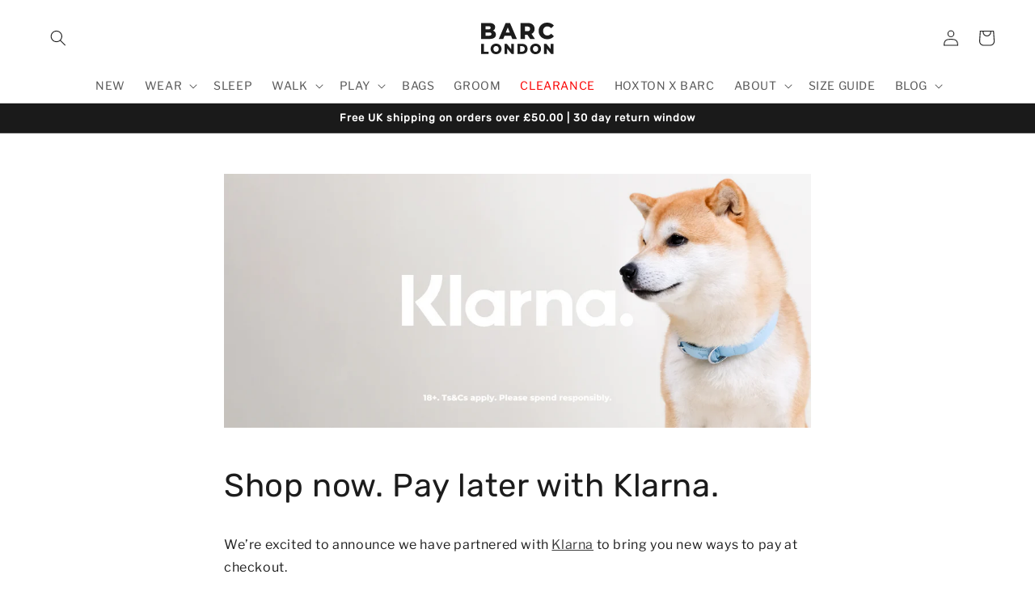

--- FILE ---
content_type: text/css
request_url: https://www.barclondon.com/cdn/shop/t/31/assets/custom.css?v=1283933965955601251747725721
body_size: -110
content:
.mega_list a{display:flex;flex-direction:column;align-items:center;text-decoration:none}.mega_list a span{margin-top:12px;color:#000;font-size:13px;width:100%;text-align:center;max-width:150px}.list-menu--disclosure{width:45vw!important;background:#fff}#stamped-reviews-widget[data-widget-type=carousel]{max-width:100%!important}section#shopify-section-template--17458799509782__166243918567fa162a{margin-top:-20px!important}@media (max-width:1440px){.list-menu--disclosure{width:60vw!important}}@media (max-width:1280px){.list-menu--disclosure{width:68vw!important}}@media (max-width:1024px){.list-menu--disclosure{width:71vw!important}}@media (min-width:991px){.list-menu--disclosure .mega_menu{display:flex}details-disclosure>details{position:inherit!important}.header__inline-menu details[open]>.header__submenu{z-index:4;opacity:1;transform:translateY(0);animation:animateMenuOpen var(--duration-default) ease;left:0;right:0;margin:0 auto;max-width:870px!important;min-width:fit-content;background:#fff!important;padding:20px!important}.list-menu--disclosure .mega_menu{gap:20px}.mega_list img{max-width:150px}}@media (max-width:1366px){.mega_list img{max-width:150px}}@media (max-width:1200px){.mega_list img{max-width:120px}}@media (max-width:989px){.menu-drawer__inner-submenu{background:#fff}.mega_menu.mobile_mega{display:grid;grid-template-columns:48% 48%;grid-column-gap:4%;width:90%;margin:20px auto;row-gap:1%}.mega_list img{max-width:100%}.mega_list a span{margin-top:10px;color:#000;font-size:12px;width:86%;text-align:center;margin-bottom:10px}}.featured_logo_slider .logo_slider_items{margin:0;padding:0;list-style:none}.featured_logo_slider .logo_slider_items .slick-track{display:flex;align-items:center;column-gap:50px}.stamped-reviews-date{color:#333!important}
/*# sourceMappingURL=/cdn/shop/t/31/assets/custom.css.map?v=1283933965955601251747725721 */


--- FILE ---
content_type: text/css
request_url: https://www.barclondon.com/cdn/shop/t/31/assets/disclosure.css?v=31294053719134515001747725721
body_size: -520
content:
.disclosure{position:relative}.disclosure__button{align-items:center;cursor:pointer;display:flex;height:4rem;padding:0 1.5rem 0 1.5rem;font-size:1.3rem;background-color:rgba(0,0,0,0)}.disclosure__list{border:1px solid rgba(var(--color-foreground), 0.2);font-size:1.4rem;margin-top:-0.5rem;min-height:8.2rem;max-height:19rem;max-width:22rem;min-width:12rem;width:-webkit-max-content;width:-moz-max-content;width:max-content;overflow-y:auto;padding-bottom:.5rem;padding-top:.5rem;position:absolute;bottom:100%;transform:translateY(-1rem);z-index:2;background-color:rgb(var(--color-background))}.disclosure__item{position:relative}.disclosure__link{display:block;padding:.5rem 2.2rem;text-decoration:none;line-height:1.8}

--- FILE ---
content_type: text/javascript
request_url: https://www.barclondon.com/cdn/shop/t/31/assets/custom.js?v=162595633001667807251747725721
body_size: -710
content:
$(".logo_slider_items").slick({
  speed: 5000,
  autoplay: true,
  autoplaySpeed: 0,
  centerMode: true,
  cssEase: "linear",
  slidesToShow: 1,
  slidesToScroll: 1,
  variableWidth: true,
  infinite: true,
  initialSlide: 1,
  arrows: false,
  buttons: false,
});


--- FILE ---
content_type: text/javascript
request_url: https://www.barclondon.com/cdn/shop/t/31/assets/global.js?v=164939343997851135271747725721
body_size: 3553
content:
function getFocusableElements(t){return Array.from(t.querySelectorAll("summary, a[href], button:enabled, [tabindex]:not([tabindex^='-']), [draggable], area, input:not([type=hidden]):enabled, select:enabled, textarea:enabled, object, iframe"))}document.querySelectorAll('a[href^="#"]').forEach(t=>{t.addEventListener("click",function(t){t.preventDefault();const e=document.querySelector(this.getAttribute("href"));e.scrollIntoView({behavior:"smooth"});t=getFocusableElements(e)[0];t&&trapFocus(e,t)},!1)});const trapFocusHandlers={};function trapFocus(e,t=e){var i=getFocusableElements(e),r=i[0],n=i[i.length-1];removeTrapFocus(),trapFocusHandlers.focusin=t=>{t.target!==e&&t.target!==n&&t.target!==r||document.addEventListener("keydown",trapFocusHandlers.keydown)},trapFocusHandlers.focusout=function(){document.removeEventListener("keydown",trapFocusHandlers.keydown)},trapFocusHandlers.keydown=function(t){"TAB"===t.code.toUpperCase()&&(t.target!==n||t.shiftKey||(t.preventDefault(),r.focus()),t.target!==e&&t.target!==r||!t.shiftKey||(t.preventDefault(),n.focus()))},document.addEventListener("focusout",trapFocusHandlers.focusout),document.addEventListener("focusin",trapFocusHandlers.focusin),t.focus()}function pauseAllMedia(){document.querySelectorAll(".js-youtube").forEach(t=>{t.contentWindow.postMessage('{"event":"command","func":"pauseVideo","args":""}',"*")}),document.querySelectorAll(".js-vimeo").forEach(t=>{t.contentWindow.postMessage('{"method":"pause"}',"*")}),document.querySelectorAll("video").forEach(t=>t.pause()),document.querySelectorAll("product-model").forEach(t=>t.modelViewerUI?.pause())}function removeTrapFocus(t=null){document.removeEventListener("focusin",trapFocusHandlers.focusin),document.removeEventListener("focusout",trapFocusHandlers.focusout),document.removeEventListener("keydown",trapFocusHandlers.keydown),t&&t.focus()}class QuantityInput extends HTMLElement{constructor(){super(),this.input=this.querySelector("input"),this.changeEvent=new Event("change",{bubbles:!0}),this.querySelectorAll("button").forEach(t=>t.addEventListener("click",this.onButtonClick.bind(this)))}onButtonClick(t){t.preventDefault();var e=this.input.value;"plus"===t.target.name?this.input.stepUp():this.input.stepDown(),e!==this.input.value&&this.input.dispatchEvent(this.changeEvent)}}function debounce(e,i){let r;return(...t)=>{clearTimeout(r),r=setTimeout(()=>e.apply(this,t),i)}}customElements.define("quantity-input",QuantityInput);const serializeForm=t=>{const e={},i=new FormData(t);for(const r of i.keys())e[r]=i.get(r);return JSON.stringify(e)};function fetchConfig(t="json"){return{method:"POST",headers:{"Content-Type":"application/json",Accept:"application/"+t}}}void 0===window.Shopify&&(window.Shopify={}),Shopify.bind=function(t,e){return function(){return t.apply(e,arguments)}},Shopify.setSelectorByValue=function(t,e){for(var i=0,r=t.options.length;i<r;i++){var n=t.options[i];if(e==n.value||e==n.innerHTML)return t.selectedIndex=i}},Shopify.addListener=function(t,e,i){t.addEventListener?t.addEventListener(e,i,!1):t.attachEvent("on"+e,i)},Shopify.postLink=function(t,e){var i,r=(e=e||{}).method||"post",n=e.parameters||{},a=document.createElement("form");for(i in a.setAttribute("method",r),a.setAttribute("action",t),n){var s=document.createElement("input");s.setAttribute("type","hidden"),s.setAttribute("name",i),s.setAttribute("value",n[i]),a.appendChild(s)}document.body.appendChild(a),a.submit(),document.body.removeChild(a)},Shopify.CountryProvinceSelector=function(t,e,i){this.countryEl=document.getElementById(t),this.provinceEl=document.getElementById(e),this.provinceContainer=document.getElementById(i.hideElement||e),Shopify.addListener(this.countryEl,"change",Shopify.bind(this.countryHandler,this)),this.initCountry(),this.initProvince()},Shopify.CountryProvinceSelector.prototype={initCountry:function(){var t=this.countryEl.getAttribute("data-default");Shopify.setSelectorByValue(this.countryEl,t),this.countryHandler()},initProvince:function(){var t=this.provinceEl.getAttribute("data-default");t&&0<this.provinceEl.options.length&&Shopify.setSelectorByValue(this.provinceEl,t)},countryHandler:function(t){var e=(r=this.countryEl.options[this.countryEl.selectedIndex]).getAttribute("data-provinces"),i=JSON.parse(e);if(this.clearOptions(this.provinceEl),i&&0==i.length)this.provinceContainer.style.display="none";else{for(var r,n=0;n<i.length;n++)(r=document.createElement("option")).value=i[n][0],r.innerHTML=i[n][1],this.provinceEl.appendChild(r);this.provinceContainer.style.display=""}},clearOptions:function(t){for(;t.firstChild;)t.removeChild(t.firstChild)},setOptions:function(t,e){var i=0;for(e.length;i<e.length;i++){var r=document.createElement("option");r.value=e[i],r.innerHTML=e[i],t.appendChild(r)}}};class MenuDrawer extends HTMLElement{constructor(){super(),this.mainDetailsToggle=this.querySelector("details");var t=this.querySelectorAll("summary");this.addAccessibilityAttributes(t),"iPhone"===navigator.platform&&document.documentElement.style.setProperty("--viewport-height",window.innerHeight+"px"),this.addEventListener("keyup",this.onKeyUp.bind(this)),this.addEventListener("focusout",this.onFocusOut.bind(this)),this.bindEvents()}bindEvents(){this.querySelectorAll("summary").forEach(t=>t.addEventListener("click",this.onSummaryClick.bind(this))),this.querySelectorAll("button").forEach(t=>t.addEventListener("click",this.onCloseButtonClick.bind(this)))}addAccessibilityAttributes(t){t.forEach(t=>{t.setAttribute("role","button"),t.setAttribute("aria-expanded",!1),t.setAttribute("aria-controls",t.nextElementSibling.id)})}onKeyUp(t){"ESCAPE"===t.code.toUpperCase()&&(t=t.target.closest("details[open]"))&&(t===this.mainDetailsToggle?this.closeMenuDrawer(this.mainDetailsToggle.querySelector("summary")):this.closeSubmenu(t))}onSummaryClick(t){var e=t.currentTarget;const i=e.parentNode;var r=i.hasAttribute("open");i===this.mainDetailsToggle?(r&&t.preventDefault(),r?this.closeMenuDrawer(e):this.openMenuDrawer(e)):(trapFocus(e.nextElementSibling,i.querySelector("button")),setTimeout(()=>{i.classList.add("menu-opening")}))}openMenuDrawer(t){setTimeout(()=>{this.mainDetailsToggle.classList.add("menu-opening")}),t.setAttribute("aria-expanded",!0),trapFocus(this.mainDetailsToggle,t),document.body.classList.add("overflow-hidden-"+this.dataset.breakpoint)}closeMenuDrawer(t,e=!1){void 0!==t&&(this.mainDetailsToggle.classList.remove("menu-opening"),this.mainDetailsToggle.querySelectorAll("details").forEach(t=>{t.removeAttribute("open"),t.classList.remove("menu-opening")}),this.mainDetailsToggle.querySelector("summary").setAttribute("aria-expanded",!1),document.body.classList.remove("overflow-hidden-"+this.dataset.breakpoint),removeTrapFocus(e),this.closeAnimation(this.mainDetailsToggle))}onFocusOut(t){setTimeout(()=>{this.mainDetailsToggle.hasAttribute("open")&&!this.mainDetailsToggle.contains(document.activeElement)&&this.closeMenuDrawer()})}onCloseButtonClick(t){t=t.currentTarget.closest("details");this.closeSubmenu(t)}closeSubmenu(t){t.classList.remove("menu-opening"),removeTrapFocus(),this.closeAnimation(t)}closeAnimation(e){let i;const r=t=>{t-(i=void 0===i?t:i)<400?window.requestAnimationFrame(r):(e.removeAttribute("open"),e.closest("details[open]")&&trapFocus(e.closest("details[open]"),e.querySelector("summary")))};window.requestAnimationFrame(r)}}customElements.define("menu-drawer",MenuDrawer);class HeaderDrawer extends MenuDrawer{constructor(){super()}openMenuDrawer(t){this.header=this.header||document.getElementById("shopify-section-header"),this.borderOffset=this.borderOffset||this.closest(".header-wrapper").classList.contains("header-wrapper--border-bottom")?1:0,document.documentElement.style.setProperty("--header-bottom-position",parseInt(this.header.getBoundingClientRect().bottom-this.borderOffset)+"px"),setTimeout(()=>{this.mainDetailsToggle.classList.add("menu-opening")}),t.setAttribute("aria-expanded",!0),trapFocus(this.mainDetailsToggle,t),document.body.classList.add("overflow-hidden-"+this.dataset.breakpoint)}}customElements.define("header-drawer",HeaderDrawer);class ModalDialog extends HTMLElement{constructor(){super(),this.hasAttribute("data-no-dismiss")||(this.querySelector('[id^="ModalClose-"]').addEventListener("click",this.hide.bind(this)),this.addEventListener("click",t=>{"MODAL-DIALOG"===t.target.nodeName&&this.hide()}),this.addEventListener("keyup",()=>{"ESCAPE"===event.code?.toUpperCase()&&this.hide()}))}show(t){this.openedBy=t,document.body.addEventListener("touchmove",t=>t.preventDefault()),document.body.classList.add("overflow-hidden"),this.setAttribute("open",""),this.querySelector(".template-popup")?.loadContent(),trapFocus(this,this.querySelector('[role="dialog"]'))}hide(){document.body.classList.remove("overflow-hidden"),document.body.removeEventListener("touchmove",t=>t.preventDefault()),this.removeAttribute("open"),removeTrapFocus(this.openedBy),window.pauseAllMedia()}}customElements.define("modal-dialog",ModalDialog);class ModalOpener extends HTMLElement{constructor(){super();const t=this.querySelector("button");t?.addEventListener("click",()=>{document.querySelector(this.getAttribute("data-modal"))?.show(t)})}}customElements.define("modal-opener",ModalOpener);class DeferredMedia extends HTMLElement{constructor(){super(),this.querySelector('[id^="Deferred-Poster-"]')?.addEventListener("click",this.loadContent.bind(this))}loadContent(){if(!this.getAttribute("loaded")){const t=document.createElement("div");t.appendChild(this.querySelector("template").content.firstElementChild.cloneNode(!0)),this.setAttribute("loaded",!0),window.pauseAllMedia(),this.appendChild(t.querySelector("video, model-viewer, iframe")).focus()}}}customElements.define("deferred-media",DeferredMedia);class SliderComponent extends HTMLElement{constructor(){if(super(),this.slider=this.querySelector("ul"),this.sliderItems=this.querySelectorAll("li"),this.pageCount=this.querySelector(".slider-counter--current"),this.pageTotal=this.querySelector(".slider-counter--total"),this.prevButton=this.querySelector('button[name="previous"]'),this.nextButton=this.querySelector('button[name="next"]'),this.productForms=document.querySelectorAll(`[data-product-id="product-form-${this.dataset.productId}"]`),this.slider&&this.nextButton){const t=new ResizeObserver(t=>this.initPages());t.observe(this.slider),this.slider.addEventListener("scroll",this.update.bind(this)),this.prevButton.addEventListener("click",this.onButtonClick.bind(this)),this.nextButton.addEventListener("click",this.onButtonClick.bind(this))}}initPages(){0!==!this.sliderItems.length&&(this.slidesPerPage=Math.floor(this.slider.clientWidth/this.sliderItems[0].clientWidth),this.totalPages=this.sliderItems.length-this.slidesPerPage+1,this.update())}update(){this.pageCount&&this.pageTotal&&(this.currentPage=Math.round(this.slider.scrollLeft/this.sliderItems[0].clientWidth)+1,1===this.currentPage?this.prevButton.setAttribute("disabled",!0):this.prevButton.removeAttribute("disabled"),this.currentPage===this.totalPages?this.nextButton.setAttribute("disabled",!0):this.nextButton.removeAttribute("disabled"),this.pageCount.textContent=this.currentPage,this.pageTotal.textContent=this.totalPages)}onButtonClick(t){t.preventDefault();t="next"===t.currentTarget.name?this.slider.scrollLeft+this.sliderItems[0].clientWidth:this.slider.scrollLeft-this.sliderItems[0].clientWidth;this.slider.scrollTo({left:t})}}customElements.define("slider-component",SliderComponent);class VariantSelects extends HTMLElement{constructor(){super(),this.addEventListener("change",this.onVariantChange),this.productID=this.dataset.productId,this.productForms=document.querySelectorAll(`[data-product-id="product-form-${this.productID}"]`),this.priceTags=document.querySelectorAll(`[data-price-id="price-${this.productID}"]`),this.addButtons=document.querySelectorAll(`[data-add-button="add-button-${this.productID}"]`),this.preOderButtons=document.querySelectorAll(`[data-pre-order-button="pre-order-${this.productID}"]`);var t=window.location.search;const e=new URLSearchParams(t);if(this.dataset.variantMatching&&e.has("variant")){const i=e.get("variant");this.getVariantData();t=this.variantData.findIndex(t=>t.id==i);this.currentVariant=this.variantData[t];const r=this.variantData[t].option1;if(r){const n=Array.from(this.querySelectorAll("fieldset"));n.map(t=>{t.querySelectorAll("input").forEach(t=>{t.checked=!1,t.value==r&&(t.checked=!0)})});this.onVariantChange()}}}onVariantChange(){this.updateOptions(),this.updateMasterId(),this.toggleAddButtons(!0,"",!1),this.currentVariant?(this.updateMedia(),this.updateURL(),this.updateVariantInput(),this.renderProductInfo()):(this.toggleAddButtons(!0,"",!0),this.setUnavailable())}updateOptions(){this.options=Array.from(this.querySelectorAll("select"),t=>t.value)}updateMasterId(){this.currentVariant=this.getVariantData().find(t=>!t.options.map((t,e)=>this.options[e]===t).includes(!1))}updateMedia(){if(this.currentVariant&&this.currentVariant?.featured_media){var t=document.querySelector(`[data-media-id="${this.dataset.section}-${this.currentVariant.featured_media.id}"]`);if(t){const e=t.parentElement;e.prepend(t),window.setTimeout(()=>{e.scroll(0,0)})}}}updateURL(){this.currentVariant&&window.history.replaceState({},"",this.dataset.url+"?variant="+this.currentVariant.id)}updateVariantInput(){if(this.dataset.variantMatching)return this.updateMatchedVariants();this.productForms.forEach(t=>{const e=t.querySelector('input[name="id"]'),i=t.querySelector(`[data-pre-order-button="pre-order-${this.productID}"]`);i.dataset.variantName=this.currentVariant.name,i.dataset.variantId=this.currentVariant.id,e.value=this.currentVariant.id,e.dispatchEvent(new Event("change",{bubbles:!0}))})}updateMatchedVariants(){this.productForms.forEach(t=>{const e=t.querySelector('input[name="id"]');var i=JSON.parse(this.querySelector("#bundleConfig").textContent),r=JSON.parse(this.querySelector("#product_variants").textContent),i=i.match[this.currentVariant.id],n=r[this.currentVariant.id],r=r[i];const a=t.querySelector(`[data-pre-order-button="pre-order-${this.productID}"]`);a.dataset.variantId=this.currentVariant.id,a.dataset.variantName=this.currentVariant.title,t.querySelector(`[data-sku-id="${n.product_id}"]`).value=n.sku,t.querySelector(`[data-sku-id="${r.product_id}"]`).value=r.sku,t.querySelector(`[data-sku-name="${n.product_id}"]`).value=n.name,t.querySelector(`[data-sku-name="${r.product_id}"]`).value=r.name,e.dispatchEvent(new Event("change",{bubbles:!0}))})}updatePickupAvailability(){const t=document.querySelector("pickup-availability");t&&(this.currentVariant?.available?t.fetchAvailability(this.currentVariant.id):(t.removeAttribute("available"),t.innerHTML=""))}renderProductInfo(){var t=this.dataset.section;t&&fetch(`${this.dataset.url}?variant=${this.currentVariant.id}&section_id=`+t).then(t=>t.text()).then(t=>{const e=(new DOMParser).parseFromString(t,"text/html"),i=e.querySelector(`[data-price-id="price-${this.productID}"]`);this.priceTags.forEach(t=>{t.innerHTML=i.innerHTML,t.classList.remove("visibility-hidden")});t="klarna-price-"+this.dataset.section;const r=document.getElementById(t);t=e.getElementById(t);t&&r&&(r.innerHTML=t.innerHTML),this.toggleAddButtons(!this.currentVariant.available,window.variantStrings.soldOut)})}toggleAddButtons(r=!0,n,t){this.productForms.forEach(t=>{const e=t.querySelector(`[data-pre-order-button="pre-order-${this.productID}"]`),i=t.querySelector(`[data-add-button="add-button-${this.productID}"]`);r?(n&&(i.textContent=n),n&&this.dataset.allowPreorder&&(i.style.display="none",e.style.display="inline-flex",e.removeAttribute("disabled"))):(e.style.display="none",i.style.display="inline-flex",i.removeAttribute("disabled"),i.textContent=window.variantStrings.addToCart)})}setUnavailable(){this.addButtons&&(this.addButtons.forEach(t=>{t.textContent=window.variantStrings.unavailable}),this.priceTags.forEach(t=>{t.classList.add("visibility-hidden")}))}getVariantData(){return this.variantData=this.variantData||JSON.parse(this.querySelector("#variants").textContent),this.variantData}}customElements.define("variant-selects",VariantSelects);class VariantRadios extends VariantSelects{constructor(){super()}updateOptions(){const t=Array.from(this.querySelectorAll("fieldset"));this.options=t.map(t=>Array.from(t.querySelectorAll("input")).find(t=>t.checked).value)}}customElements.define("variant-radios",VariantRadios);class BundleVariantSelects extends HTMLElement{constructor(){super(),this.addEventListener("change",this.onVariantChange),this.parentProductId=this.dataset.parentProductId,this.productId=this.dataset.productId,this.productForms=document.querySelectorAll(`[data-product-id="product-form-${this.parentProductId}"]`),this.priceTags=document.querySelectorAll(`[data-price-id="price-${this.parentProductId}"]`),this.addButtons=document.querySelectorAll(`[data-add-button="add-button-${this.parentProductId}"]`),this.preOderButtons=document.querySelectorAll(`[data-pre-order-button="pre-order-${this.parentProductId}"]`)}connectedCallback(){console.log(this.id)}onVariantChange(){console.log(this.id),this.updateOptions(),this.updateMasterId(),this.toggleAddButtons(!0,"",!1),this.currentVariant?(this.updateVariantInput(),this.toggleAddButtons(!this.currentVariant.available,window.variantStrings.soldOut)):(this.toggleAddButtons(!0,"",!0),this.setUnavailable())}updateOptions(){const t=Array.from(this.querySelectorAll("fieldset"));this.options=t.map(t=>Array.from(t.querySelectorAll("input")).find(t=>t.checked).value)}updateMasterId(){this.currentVariant=this.getVariantData().find(t=>!t.options.map((t,e)=>this.options[e]===t).includes(!1))}updateVariantInput(){this.productForms.forEach(t=>{const e=t.querySelector('input[name="id"]'),i=t.querySelector(`[data-sku-name="${this.productId}"]`),r=t.querySelector(`[data-sku-id="${this.productId}"]`),n=t.querySelector(`[data-pre-order-button="pre-order-${this.parentProductId}"]`);n.dataset.variantName=this.currentVariant.name,n.dataset.variantId=this.currentVariant.id,i.value=this.currentVariant.name,r.value=this.currentVariant.sku,e.dispatchEvent(new Event("change",{bubbles:!0}))})}toggleAddButtons(r=!0,n,t){this.productForms.forEach(t=>{const e=t.querySelector(`[data-pre-order-button="pre-order-${this.parentProductId}"]`),i=t.querySelector(`[data-add-button="add-button-${this.parentProductId}"]`);r?(e.setAttribute("disabled",!0),i.setAttribute("disabled",!0),n&&(i.textContent=n),n&&this.dataset.allowPreorder&&(i.style.display="none",e.style.display="inline-flex",e.removeAttribute("disabled"))):(e.style.display="none",i.style.display="inline-flex",i.removeAttribute("disabled"),i.textContent=window.variantStrings.addToCart)})}setUnavailable(){this.addButtons&&(this.addButtons.forEach(t=>{t.textContent=window.variantStrings.unavailable}),this.priceTags.forEach(t=>{t.classList.add("visibility-hidden")}))}getVariantData(){return this.variantData=this.variantData||JSON.parse(this.querySelector("#variants_"+this.productId).textContent),this.variantData}}customElements.define("bundle-variant-selects",BundleVariantSelects);class BundleVariantRadios extends BundleVariantSelects{constructor(){super()}updateOptions(){const t=Array.from(this.querySelectorAll("fieldset"));this.options=t.map(t=>Array.from(t.querySelectorAll("input")).find(t=>t.checked).value)}}customElements.define("bundle-variant-radios",BundleVariantRadios);

--- FILE ---
content_type: text/json
request_url: https://conf.config-security.com/model
body_size: 84
content:
{"title":"recommendation AI model (keras)","structure":"release_id=0x57:79:6b:78:23:4b:4b:3b:62:70:42:64:73:7c:4a:5b:4f:40:43:5c:73:74:3b:55:52:71:41:57:76;keras;dkrs9cpbnbfc8w2wbxx40l7wfsfqgdthd2hrcd5y3f3h8xxus5jfedkr8y9atf8f4chwqxrc","weights":"../weights/57796b78.h5","biases":"../biases/57796b78.h5"}